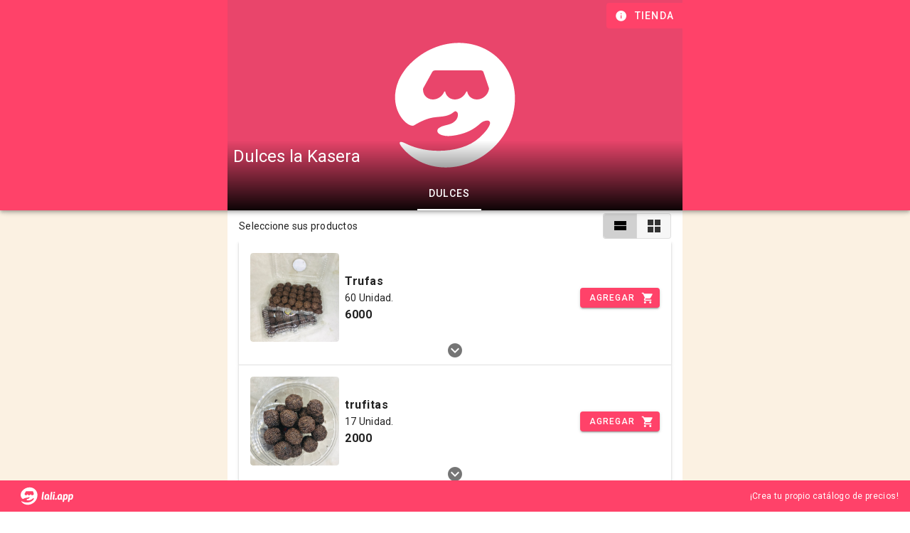

--- FILE ---
content_type: text/html; charset=utf-8
request_url: https://lalista.de/dulces_la_kasera
body_size: 8452
content:
<!doctype html>
<html data-n-head-ssr lang="es" data-n-head="%7B%22lang%22:%7B%22ssr%22:%22es%22%7D%7D">
  <head >
    <meta data-n-head="ssr" charset="utf-8"><meta data-n-head="ssr" name="viewport" content="width=device-width, initial-scale=1"><meta data-n-head="ssr" name="google" content="notranslate"><meta data-n-head="ssr" name="keywords" content="Lista de precios, lista de productos, pymes, gratis, emprendimiento, tienda, ecommerce, WhatsApp"><meta data-n-head="ssr" property="og:type" content="website"><meta data-n-head="ssr" property="og:locale" content="es_CL"><meta data-n-head="ssr" property="fb:app_id" content="576087729758049"><meta data-n-head="ssr" property="twitter:card" content="summary_large_image"><meta data-n-head="ssr" name="facebook-domain-verification" content="3zort5206e0vmr70gsx5o8gf4rc2p1"><meta data-n-head="ssr" name="title" content="La Lista de Dulces la Kasera"><meta data-n-head="ssr" property="og:title" content="La Lista de Dulces la Kasera"><meta data-n-head="ssr" property="twitter:title" content="La Lista de Dulces la Kasera"><meta data-n-head="ssr" property="og:url" content="https://lalista.de/dulces_la_kasera"><meta data-n-head="ssr" property="twitter:url" content="https://lalista.de/dulces_la_kasera"><meta data-n-head="ssr" property="og:image" content="https://lalista.de/metaimg.png"><meta data-n-head="ssr" property="twitter:image" content="https://lalista.de/metaimg.png"><meta data-n-head="ssr" property="og:description" content="Revisa La Lista de productos disponibles y realiza tu pedido por WhatsApp."><meta data-n-head="ssr" property="twitter:description" content="Revisa La Lista de productos disponibles y realiza tu pedido por WhatsApp."><meta data-n-head="ssr" name="description" content="Revisa La Lista de productos disponibles y realiza tu pedido por WhatsApp."><title>La Lista de Dulces la Kasera</title><link data-n-head="ssr" rel="icon" type="image/x-icon" href="/isotipo.svg"><link data-n-head="ssr" rel="preconnect" href="https://storage.googleapis.com"><link data-n-head="ssr" rel="preconnect" href="https://firebase.googleapis.com"><link data-n-head="ssr" rel="preconnect" href="https://www.googletagmanager.com"><link data-n-head="ssr" rel="stylesheet" href="https://cdnjs.cloudflare.com/ajax/libs/animate.css/4.1.1/animate.min.css"><link data-n-head="ssr" rel="stylesheet" type="text/css" href="https://fonts.googleapis.com/css?family=Roboto:100,300,400,500,700,900&amp;display=swap"><link data-n-head="ssr" rel="stylesheet" type="text/css" href="https://cdn.jsdelivr.net/npm/@mdi/font@latest/css/materialdesignicons.min.css"><link data-n-head="ssr" rel="preload" as="script" href="https://www.googletagmanager.com/gtag/js?id=G-X5FHCBSMJE"><link data-n-head="ssr" rel="preconnect" href="https://www.google-analytics.com/"><style data-n-head="vuetify" type="text/css" id="vuetify-theme-stylesheet" nonce="undefined">.v-application a { color: #ff4269; }
.v-application .primary {
  background-color: #ff4269 !important;
  border-color: #ff4269 !important;
}
.v-application .primary--text {
  color: #ff4269 !important;
  caret-color: #ff4269 !important;
}
.v-application .primary.lighten-5 {
  background-color: #ffd9ee !important;
  border-color: #ffd9ee !important;
}
.v-application .primary--text.text--lighten-5 {
  color: #ffd9ee !important;
  caret-color: #ffd9ee !important;
}
.v-application .primary.lighten-4 {
  background-color: #ffbbd2 !important;
  border-color: #ffbbd2 !important;
}
.v-application .primary--text.text--lighten-4 {
  color: #ffbbd2 !important;
  caret-color: #ffbbd2 !important;
}
.v-application .primary.lighten-3 {
  background-color: #ff9db7 !important;
  border-color: #ff9db7 !important;
}
.v-application .primary--text.text--lighten-3 {
  color: #ff9db7 !important;
  caret-color: #ff9db7 !important;
}
.v-application .primary.lighten-2 {
  background-color: #ff809c !important;
  border-color: #ff809c !important;
}
.v-application .primary--text.text--lighten-2 {
  color: #ff809c !important;
  caret-color: #ff809c !important;
}
.v-application .primary.lighten-1 {
  background-color: #ff6282 !important;
  border-color: #ff6282 !important;
}
.v-application .primary--text.text--lighten-1 {
  color: #ff6282 !important;
  caret-color: #ff6282 !important;
}
.v-application .primary.darken-1 {
  background-color: #df1951 !important;
  border-color: #df1951 !important;
}
.v-application .primary--text.text--darken-1 {
  color: #df1951 !important;
  caret-color: #df1951 !important;
}
.v-application .primary.darken-2 {
  background-color: #bf003a !important;
  border-color: #bf003a !important;
}
.v-application .primary--text.text--darken-2 {
  color: #bf003a !important;
  caret-color: #bf003a !important;
}
.v-application .primary.darken-3 {
  background-color: #a00025 !important;
  border-color: #a00025 !important;
}
.v-application .primary--text.text--darken-3 {
  color: #a00025 !important;
  caret-color: #a00025 !important;
}
.v-application .primary.darken-4 {
  background-color: #810012 !important;
  border-color: #810012 !important;
}
.v-application .primary--text.text--darken-4 {
  color: #810012 !important;
  caret-color: #810012 !important;
}
.v-application .secondary {
  background-color: #3da4ab !important;
  border-color: #3da4ab !important;
}
.v-application .secondary--text {
  color: #3da4ab !important;
  caret-color: #3da4ab !important;
}
.v-application .secondary.lighten-5 {
  background-color: #d1ffff !important;
  border-color: #d1ffff !important;
}
.v-application .secondary--text.text--lighten-5 {
  color: #d1ffff !important;
  caret-color: #d1ffff !important;
}
.v-application .secondary.lighten-4 {
  background-color: #b4ffff !important;
  border-color: #b4ffff !important;
}
.v-application .secondary--text.text--lighten-4 {
  color: #b4ffff !important;
  caret-color: #b4ffff !important;
}
.v-application .secondary.lighten-3 {
  background-color: #96f8ff !important;
  border-color: #96f8ff !important;
}
.v-application .secondary--text.text--lighten-3 {
  color: #96f8ff !important;
  caret-color: #96f8ff !important;
}
.v-application .secondary.lighten-2 {
  background-color: #79dbe2 !important;
  border-color: #79dbe2 !important;
}
.v-application .secondary--text.text--lighten-2 {
  color: #79dbe2 !important;
  caret-color: #79dbe2 !important;
}
.v-application .secondary.lighten-1 {
  background-color: #5cbfc6 !important;
  border-color: #5cbfc6 !important;
}
.v-application .secondary--text.text--lighten-1 {
  color: #5cbfc6 !important;
  caret-color: #5cbfc6 !important;
}
.v-application .secondary.darken-1 {
  background-color: #148990 !important;
  border-color: #148990 !important;
}
.v-application .secondary--text.text--darken-1 {
  color: #148990 !important;
  caret-color: #148990 !important;
}
.v-application .secondary.darken-2 {
  background-color: #007077 !important;
  border-color: #007077 !important;
}
.v-application .secondary--text.text--darken-2 {
  color: #007077 !important;
  caret-color: #007077 !important;
}
.v-application .secondary.darken-3 {
  background-color: #00575e !important;
  border-color: #00575e !important;
}
.v-application .secondary--text.text--darken-3 {
  color: #00575e !important;
  caret-color: #00575e !important;
}
.v-application .secondary.darken-4 {
  background-color: #003f47 !important;
  border-color: #003f47 !important;
}
.v-application .secondary--text.text--darken-4 {
  color: #003f47 !important;
  caret-color: #003f47 !important;
}
.v-application .accent {
  background-color: #6b2346 !important;
  border-color: #6b2346 !important;
}
.v-application .accent--text {
  color: #6b2346 !important;
  caret-color: #6b2346 !important;
}
.v-application .accent.lighten-5 {
  background-color: #f7a3c6 !important;
  border-color: #f7a3c6 !important;
}
.v-application .accent--text.text--lighten-5 {
  color: #f7a3c6 !important;
  caret-color: #f7a3c6 !important;
}
.v-application .accent.lighten-4 {
  background-color: #da88aa !important;
  border-color: #da88aa !important;
}
.v-application .accent--text.text--lighten-4 {
  color: #da88aa !important;
  caret-color: #da88aa !important;
}
.v-application .accent.lighten-3 {
  background-color: #bd6e90 !important;
  border-color: #bd6e90 !important;
}
.v-application .accent--text.text--lighten-3 {
  color: #bd6e90 !important;
  caret-color: #bd6e90 !important;
}
.v-application .accent.lighten-2 {
  background-color: #a15576 !important;
  border-color: #a15576 !important;
}
.v-application .accent--text.text--lighten-2 {
  color: #a15576 !important;
  caret-color: #a15576 !important;
}
.v-application .accent.lighten-1 {
  background-color: #863c5e !important;
  border-color: #863c5e !important;
}
.v-application .accent--text.text--lighten-1 {
  color: #863c5e !important;
  caret-color: #863c5e !important;
}
.v-application .accent.darken-1 {
  background-color: #510730 !important;
  border-color: #510730 !important;
}
.v-application .accent--text.text--darken-1 {
  color: #510730 !important;
  caret-color: #510730 !important;
}
.v-application .accent.darken-2 {
  background-color: #38001b !important;
  border-color: #38001b !important;
}
.v-application .accent--text.text--darken-2 {
  color: #38001b !important;
  caret-color: #38001b !important;
}
.v-application .accent.darken-3 {
  background-color: #290000 !important;
  border-color: #290000 !important;
}
.v-application .accent--text.text--darken-3 {
  color: #290000 !important;
  caret-color: #290000 !important;
}
.v-application .accent.darken-4 {
  background-color: #1b0000 !important;
  border-color: #1b0000 !important;
}
.v-application .accent--text.text--darken-4 {
  color: #1b0000 !important;
  caret-color: #1b0000 !important;
}
.v-application .error {
  background-color: #ff5252 !important;
  border-color: #ff5252 !important;
}
.v-application .error--text {
  color: #ff5252 !important;
  caret-color: #ff5252 !important;
}
.v-application .error.lighten-5 {
  background-color: #ffe4d5 !important;
  border-color: #ffe4d5 !important;
}
.v-application .error--text.text--lighten-5 {
  color: #ffe4d5 !important;
  caret-color: #ffe4d5 !important;
}
.v-application .error.lighten-4 {
  background-color: #ffc6b9 !important;
  border-color: #ffc6b9 !important;
}
.v-application .error--text.text--lighten-4 {
  color: #ffc6b9 !important;
  caret-color: #ffc6b9 !important;
}
.v-application .error.lighten-3 {
  background-color: #ffa99e !important;
  border-color: #ffa99e !important;
}
.v-application .error--text.text--lighten-3 {
  color: #ffa99e !important;
  caret-color: #ffa99e !important;
}
.v-application .error.lighten-2 {
  background-color: #ff8c84 !important;
  border-color: #ff8c84 !important;
}
.v-application .error--text.text--lighten-2 {
  color: #ff8c84 !important;
  caret-color: #ff8c84 !important;
}
.v-application .error.lighten-1 {
  background-color: #ff6f6a !important;
  border-color: #ff6f6a !important;
}
.v-application .error--text.text--lighten-1 {
  color: #ff6f6a !important;
  caret-color: #ff6f6a !important;
}
.v-application .error.darken-1 {
  background-color: #df323b !important;
  border-color: #df323b !important;
}
.v-application .error--text.text--darken-1 {
  color: #df323b !important;
  caret-color: #df323b !important;
}
.v-application .error.darken-2 {
  background-color: #bf0025 !important;
  border-color: #bf0025 !important;
}
.v-application .error--text.text--darken-2 {
  color: #bf0025 !important;
  caret-color: #bf0025 !important;
}
.v-application .error.darken-3 {
  background-color: #9f0010 !important;
  border-color: #9f0010 !important;
}
.v-application .error--text.text--darken-3 {
  color: #9f0010 !important;
  caret-color: #9f0010 !important;
}
.v-application .error.darken-4 {
  background-color: #800000 !important;
  border-color: #800000 !important;
}
.v-application .error--text.text--darken-4 {
  color: #800000 !important;
  caret-color: #800000 !important;
}
.v-application .info {
  background-color: #2196f3 !important;
  border-color: #2196f3 !important;
}
.v-application .info--text {
  color: #2196f3 !important;
  caret-color: #2196f3 !important;
}
.v-application .info.lighten-5 {
  background-color: #d4ffff !important;
  border-color: #d4ffff !important;
}
.v-application .info--text.text--lighten-5 {
  color: #d4ffff !important;
  caret-color: #d4ffff !important;
}
.v-application .info.lighten-4 {
  background-color: #b5ffff !important;
  border-color: #b5ffff !important;
}
.v-application .info--text.text--lighten-4 {
  color: #b5ffff !important;
  caret-color: #b5ffff !important;
}
.v-application .info.lighten-3 {
  background-color: #95e8ff !important;
  border-color: #95e8ff !important;
}
.v-application .info--text.text--lighten-3 {
  color: #95e8ff !important;
  caret-color: #95e8ff !important;
}
.v-application .info.lighten-2 {
  background-color: #75ccff !important;
  border-color: #75ccff !important;
}
.v-application .info--text.text--lighten-2 {
  color: #75ccff !important;
  caret-color: #75ccff !important;
}
.v-application .info.lighten-1 {
  background-color: #51b0ff !important;
  border-color: #51b0ff !important;
}
.v-application .info--text.text--lighten-1 {
  color: #51b0ff !important;
  caret-color: #51b0ff !important;
}
.v-application .info.darken-1 {
  background-color: #007cd6 !important;
  border-color: #007cd6 !important;
}
.v-application .info--text.text--darken-1 {
  color: #007cd6 !important;
  caret-color: #007cd6 !important;
}
.v-application .info.darken-2 {
  background-color: #0064ba !important;
  border-color: #0064ba !important;
}
.v-application .info--text.text--darken-2 {
  color: #0064ba !important;
  caret-color: #0064ba !important;
}
.v-application .info.darken-3 {
  background-color: #004d9f !important;
  border-color: #004d9f !important;
}
.v-application .info--text.text--darken-3 {
  color: #004d9f !important;
  caret-color: #004d9f !important;
}
.v-application .info.darken-4 {
  background-color: #003784 !important;
  border-color: #003784 !important;
}
.v-application .info--text.text--darken-4 {
  color: #003784 !important;
  caret-color: #003784 !important;
}
.v-application .success {
  background-color: #4caf50 !important;
  border-color: #4caf50 !important;
}
.v-application .success--text {
  color: #4caf50 !important;
  caret-color: #4caf50 !important;
}
.v-application .success.lighten-5 {
  background-color: #dcffd6 !important;
  border-color: #dcffd6 !important;
}
.v-application .success--text.text--lighten-5 {
  color: #dcffd6 !important;
  caret-color: #dcffd6 !important;
}
.v-application .success.lighten-4 {
  background-color: #beffba !important;
  border-color: #beffba !important;
}
.v-application .success--text.text--lighten-4 {
  color: #beffba !important;
  caret-color: #beffba !important;
}
.v-application .success.lighten-3 {
  background-color: #a2ff9e !important;
  border-color: #a2ff9e !important;
}
.v-application .success--text.text--lighten-3 {
  color: #a2ff9e !important;
  caret-color: #a2ff9e !important;
}
.v-application .success.lighten-2 {
  background-color: #85e783 !important;
  border-color: #85e783 !important;
}
.v-application .success--text.text--lighten-2 {
  color: #85e783 !important;
  caret-color: #85e783 !important;
}
.v-application .success.lighten-1 {
  background-color: #69cb69 !important;
  border-color: #69cb69 !important;
}
.v-application .success--text.text--lighten-1 {
  color: #69cb69 !important;
  caret-color: #69cb69 !important;
}
.v-application .success.darken-1 {
  background-color: #2d9437 !important;
  border-color: #2d9437 !important;
}
.v-application .success--text.text--darken-1 {
  color: #2d9437 !important;
  caret-color: #2d9437 !important;
}
.v-application .success.darken-2 {
  background-color: #00791e !important;
  border-color: #00791e !important;
}
.v-application .success--text.text--darken-2 {
  color: #00791e !important;
  caret-color: #00791e !important;
}
.v-application .success.darken-3 {
  background-color: #006000 !important;
  border-color: #006000 !important;
}
.v-application .success--text.text--darken-3 {
  color: #006000 !important;
  caret-color: #006000 !important;
}
.v-application .success.darken-4 {
  background-color: #004700 !important;
  border-color: #004700 !important;
}
.v-application .success--text.text--darken-4 {
  color: #004700 !important;
  caret-color: #004700 !important;
}
.v-application .warning {
  background-color: #fb8c00 !important;
  border-color: #fb8c00 !important;
}
.v-application .warning--text {
  color: #fb8c00 !important;
  caret-color: #fb8c00 !important;
}
.v-application .warning.lighten-5 {
  background-color: #ffff9e !important;
  border-color: #ffff9e !important;
}
.v-application .warning--text.text--lighten-5 {
  color: #ffff9e !important;
  caret-color: #ffff9e !important;
}
.v-application .warning.lighten-4 {
  background-color: #fffb82 !important;
  border-color: #fffb82 !important;
}
.v-application .warning--text.text--lighten-4 {
  color: #fffb82 !important;
  caret-color: #fffb82 !important;
}
.v-application .warning.lighten-3 {
  background-color: #ffdf67 !important;
  border-color: #ffdf67 !important;
}
.v-application .warning--text.text--lighten-3 {
  color: #ffdf67 !important;
  caret-color: #ffdf67 !important;
}
.v-application .warning.lighten-2 {
  background-color: #ffc24b !important;
  border-color: #ffc24b !important;
}
.v-application .warning--text.text--lighten-2 {
  color: #ffc24b !important;
  caret-color: #ffc24b !important;
}
.v-application .warning.lighten-1 {
  background-color: #ffa72d !important;
  border-color: #ffa72d !important;
}
.v-application .warning--text.text--lighten-1 {
  color: #ffa72d !important;
  caret-color: #ffa72d !important;
}
.v-application .warning.darken-1 {
  background-color: #db7200 !important;
  border-color: #db7200 !important;
}
.v-application .warning--text.text--darken-1 {
  color: #db7200 !important;
  caret-color: #db7200 !important;
}
.v-application .warning.darken-2 {
  background-color: #bb5900 !important;
  border-color: #bb5900 !important;
}
.v-application .warning--text.text--darken-2 {
  color: #bb5900 !important;
  caret-color: #bb5900 !important;
}
.v-application .warning.darken-3 {
  background-color: #9d4000 !important;
  border-color: #9d4000 !important;
}
.v-application .warning--text.text--darken-3 {
  color: #9d4000 !important;
  caret-color: #9d4000 !important;
}
.v-application .warning.darken-4 {
  background-color: #802700 !important;
  border-color: #802700 !important;
}
.v-application .warning--text.text--darken-4 {
  color: #802700 !important;
  caret-color: #802700 !important;
}
.v-application .rojo {
  background-color: #fe8a71 !important;
  border-color: #fe8a71 !important;
}
.v-application .rojo--text {
  color: #fe8a71 !important;
  caret-color: #fe8a71 !important;
}
.v-application .rojo.lighten-5 {
  background-color: #fffff9 !important;
  border-color: #fffff9 !important;
}
.v-application .rojo--text.text--lighten-5 {
  color: #fffff9 !important;
  caret-color: #fffff9 !important;
}
.v-application .rojo.lighten-4 {
  background-color: #fffbdc !important;
  border-color: #fffbdc !important;
}
.v-application .rojo--text.text--lighten-4 {
  color: #fffbdc !important;
  caret-color: #fffbdc !important;
}
.v-application .rojo.lighten-3 {
  background-color: #ffddc0 !important;
  border-color: #ffddc0 !important;
}
.v-application .rojo--text.text--lighten-3 {
  color: #ffddc0 !important;
  caret-color: #ffddc0 !important;
}
.v-application .rojo.lighten-2 {
  background-color: #ffc1a5 !important;
  border-color: #ffc1a5 !important;
}
.v-application .rojo--text.text--lighten-2 {
  color: #ffc1a5 !important;
  caret-color: #ffc1a5 !important;
}
.v-application .rojo.lighten-1 {
  background-color: #ffa58b !important;
  border-color: #ffa58b !important;
}
.v-application .rojo--text.text--lighten-1 {
  color: #ffa58b !important;
  caret-color: #ffa58b !important;
}
.v-application .rojo.darken-1 {
  background-color: #df6f58 !important;
  border-color: #df6f58 !important;
}
.v-application .rojo--text.text--darken-1 {
  color: #df6f58 !important;
  caret-color: #df6f58 !important;
}
.v-application .rojo.darken-2 {
  background-color: #c15541 !important;
  border-color: #c15541 !important;
}
.v-application .rojo--text.text--darken-2 {
  color: #c15541 !important;
  caret-color: #c15541 !important;
}
.v-application .rojo.darken-3 {
  background-color: #a33c2a !important;
  border-color: #a33c2a !important;
}
.v-application .rojo--text.text--darken-3 {
  color: #a33c2a !important;
  caret-color: #a33c2a !important;
}
.v-application .rojo.darken-4 {
  background-color: #852114 !important;
  border-color: #852114 !important;
}
.v-application .rojo--text.text--darken-4 {
  color: #852114 !important;
  caret-color: #852114 !important;
}
.v-application .cremino {
  background-color: #fbf1e2 !important;
  border-color: #fbf1e2 !important;
}
.v-application .cremino--text {
  color: #fbf1e2 !important;
  caret-color: #fbf1e2 !important;
}
.v-application .cremino.lighten-5 {
  background-color: #ffffff !important;
  border-color: #ffffff !important;
}
.v-application .cremino--text.text--lighten-5 {
  color: #ffffff !important;
  caret-color: #ffffff !important;
}
.v-application .cremino.lighten-4 {
  background-color: #ffffff !important;
  border-color: #ffffff !important;
}
.v-application .cremino--text.text--lighten-4 {
  color: #ffffff !important;
  caret-color: #ffffff !important;
}
.v-application .cremino.lighten-3 {
  background-color: #ffffff !important;
  border-color: #ffffff !important;
}
.v-application .cremino--text.text--lighten-3 {
  color: #ffffff !important;
  caret-color: #ffffff !important;
}
.v-application .cremino.lighten-2 {
  background-color: #ffffff !important;
  border-color: #ffffff !important;
}
.v-application .cremino--text.text--lighten-2 {
  color: #ffffff !important;
  caret-color: #ffffff !important;
}
.v-application .cremino.lighten-1 {
  background-color: #ffffff !important;
  border-color: #ffffff !important;
}
.v-application .cremino--text.text--lighten-1 {
  color: #ffffff !important;
  caret-color: #ffffff !important;
}
.v-application .cremino.darken-1 {
  background-color: #ded5c6 !important;
  border-color: #ded5c6 !important;
}
.v-application .cremino--text.text--darken-1 {
  color: #ded5c6 !important;
  caret-color: #ded5c6 !important;
}
.v-application .cremino.darken-2 {
  background-color: #c2b9ab !important;
  border-color: #c2b9ab !important;
}
.v-application .cremino--text.text--darken-2 {
  color: #c2b9ab !important;
  caret-color: #c2b9ab !important;
}
.v-application .cremino.darken-3 {
  background-color: #a79e90 !important;
  border-color: #a79e90 !important;
}
.v-application .cremino--text.text--darken-3 {
  color: #a79e90 !important;
  caret-color: #a79e90 !important;
}
.v-application .cremino.darken-4 {
  background-color: #8d8477 !important;
  border-color: #8d8477 !important;
}
.v-application .cremino--text.text--darken-4 {
  color: #8d8477 !important;
  caret-color: #8d8477 !important;
}
.v-application .brillantina {
  background-color: #a7a7a7 !important;
  border-color: #a7a7a7 !important;
}
.v-application .brillantina--text {
  color: #a7a7a7 !important;
  caret-color: #a7a7a7 !important;
}
.v-application .brillantina.lighten-5 {
  background-color: #ffffff !important;
  border-color: #ffffff !important;
}
.v-application .brillantina--text.text--lighten-5 {
  color: #ffffff !important;
  caret-color: #ffffff !important;
}
.v-application .brillantina.lighten-4 {
  background-color: #ffffff !important;
  border-color: #ffffff !important;
}
.v-application .brillantina--text.text--lighten-4 {
  color: #ffffff !important;
  caret-color: #ffffff !important;
}
.v-application .brillantina.lighten-3 {
  background-color: #fbfbfb !important;
  border-color: #fbfbfb !important;
}
.v-application .brillantina--text.text--lighten-3 {
  color: #fbfbfb !important;
  caret-color: #fbfbfb !important;
}
.v-application .brillantina.lighten-2 {
  background-color: #dedede !important;
  border-color: #dedede !important;
}
.v-application .brillantina--text.text--lighten-2 {
  color: #dedede !important;
  caret-color: #dedede !important;
}
.v-application .brillantina.lighten-1 {
  background-color: #c2c2c2 !important;
  border-color: #c2c2c2 !important;
}
.v-application .brillantina--text.text--lighten-1 {
  color: #c2c2c2 !important;
  caret-color: #c2c2c2 !important;
}
.v-application .brillantina.darken-1 {
  background-color: #8d8d8d !important;
  border-color: #8d8d8d !important;
}
.v-application .brillantina--text.text--darken-1 {
  color: #8d8d8d !important;
  caret-color: #8d8d8d !important;
}
.v-application .brillantina.darken-2 {
  background-color: #737373 !important;
  border-color: #737373 !important;
}
.v-application .brillantina--text.text--darken-2 {
  color: #737373 !important;
  caret-color: #737373 !important;
}
.v-application .brillantina.darken-3 {
  background-color: #5b5b5b !important;
  border-color: #5b5b5b !important;
}
.v-application .brillantina--text.text--darken-3 {
  color: #5b5b5b !important;
  caret-color: #5b5b5b !important;
}
.v-application .brillantina.darken-4 {
  background-color: #434343 !important;
  border-color: #434343 !important;
}
.v-application .brillantina--text.text--darken-4 {
  color: #434343 !important;
  caret-color: #434343 !important;
}</style><script data-n-head="ssr" data-hid="gtm-script">if(!window._gtm_init){window._gtm_init=1;(function(w,n,d,m,e,p){w[d]=(w[d]==1||n[d]=='yes'||n[d]==1||n[m]==1||(w[e]&&w[e][p]&&w[e][p]()))?1:0})(window,navigator,'doNotTrack','msDoNotTrack','external','msTrackingProtectionEnabled');(function(w,d,s,l,x,y){w[x]={};w._gtm_inject=function(i){if(w.doNotTrack||w[x][i])return;w[x][i]=1;w[l]=w[l]||[];w[l].push({'gtm.start':new Date().getTime(),event:'gtm.js'});var f=d.getElementsByTagName(s)[0],j=d.createElement(s);j.async=true;j.src='https://www.googletagmanager.com/gtm.js?id='+i;f.parentNode.insertBefore(j,f);};w[y]('GTM-KQRK3SM')})(window,document,'script','dataLayer','_gtm_ids','_gtm_inject')}</script><link rel="preload" href="/_nuxt/69bb7ae.js" as="script"><link rel="preload" href="/_nuxt/6d38e8c.js" as="script"><link rel="preload" href="/_nuxt/css/08159eb.css" as="style"><link rel="preload" href="/_nuxt/9a02885.js" as="script"><link rel="preload" href="/_nuxt/css/1d29b7f.css" as="style"><link rel="preload" href="/_nuxt/c9ad44a.js" as="script"><link rel="preload" href="/_nuxt/css/267e13a.css" as="style"><link rel="preload" href="/_nuxt/2b823c7.js" as="script"><link rel="preload" href="/_nuxt/css/39a1812.css" as="style"><link rel="preload" href="/_nuxt/2f6fa14.js" as="script"><link rel="preload" href="/_nuxt/css/d490846.css" as="style"><link rel="preload" href="/_nuxt/660c309.js" as="script"><link rel="preload" href="/_nuxt/e92de2f.js" as="script"><link rel="preload" href="/_nuxt/css/1d5e1e8.css" as="style"><link rel="preload" href="/_nuxt/c4d99fd.js" as="script"><link rel="stylesheet" href="/_nuxt/css/08159eb.css"><link rel="stylesheet" href="/_nuxt/css/1d29b7f.css"><link rel="stylesheet" href="/_nuxt/css/267e13a.css"><link rel="stylesheet" href="/_nuxt/css/39a1812.css"><link rel="stylesheet" href="/_nuxt/css/d490846.css"><link rel="stylesheet" href="/_nuxt/css/1d5e1e8.css">
  </head>
  <body >
    <noscript data-n-head="ssr" data-hid="gtm-noscript" data-pbody="true"><iframe src="https://www.googletagmanager.com/ns.html?id=GTM-KQRK3SM&" height="0" width="0" style="display:none;visibility:hidden" title="gtm"></iframe></noscript><div data-server-rendered="true" id="__nuxt"><!----><div id="__layout"><div data-app="true" id="app" class="v-application v-application--is-ltr theme--light" data-v-5bb8506a><div class="v-application--wrap"><div class="v-snack v-snack--bottom v-snack--has-background" style="padding-bottom:0px;padding-left:0px;padding-right:0px;padding-top:0px;" data-v-5bb8506a><div class="v-snack__wrapper v-sheet theme--dark" style="display:none;"><div role="status" aria-live="polite" class="v-snack__content"><div class="row no-gutters align-center"><div class="col col-auto"><i aria-hidden="true" class="v-icon notranslate material-icons theme--dark"></i></div><div class="ml-2 col"><div></div></div></div><div class="row no-gutters"><div class="spacer"></div><div class="col col-auto"><button type="button" class="v-btn v-btn--text theme--dark v-size--default"><span class="v-btn__content">OK</span></button></div></div></div><div class="v-snack__action "></div></div></div><div data-v-5bb8506a><header class="v-sheet theme--dark v-toolbar v-toolbar--extended v-toolbar--prominent v-app-bar v-app-bar--fade-img-on-scroll v-app-bar--fixed v-app-bar--shrink-on-scroll primary" style="height:296px;font-size:1.5rem;margin-top:0px;transform:translateY(0px);left:0px;right:0px;z-index:2;"><div class="v-toolbar__image" style="opacity:1;"><div class="row justify-center no-gutters row--dense"><div class="col-md-10 col-lg-6 col-12"><div class="v-image v-responsive theme--dark" style="height:296px;"><div class="v-image__image v-image__image--preload v-image__image--cover" style="background-image:linear-gradient(rgba(0,0,0,0), rgba(0,0,0,0), rgba(0,0,0,0), rgba(0,0,0,0.95));background-position:center center;"></div><div class="v-responsive__content"></div></div></div></div></div><div class="v-toolbar__content" style="height:248px;"><div id="titulo" class="v-toolbar__title opacity0" style="max-width:;margin-left:;">Dulces la Kasera</div><div class="spacer"></div><!----><button type="button" aria-label="Información de tienda" class="mr-n3 primary v-btn v-btn--icon v-btn--round theme--dark v-size--default"><span class="v-btn__content"><i aria-hidden="true" class="v-icon notranslate mdi mdi-information theme--dark"></i><div style="display:none;">Tienda</div></span></button><div style="width:;"></div></div><div class="v-toolbar__extension" style="height:48px;"><div class="v-tabs v-tabs--centered theme--dark" style="max-width:;margin-left:;"><div role="tablist" class="v-item-group theme--dark v-slide-group v-tabs-bar v-tabs-bar--is-mobile v-tabs-bar--show-arrows white--text" style="background-color:#00000000;border-color:#00000000;"><div class="v-slide-group__prev v-slide-group__prev--disabled"><i aria-hidden="true" class="v-icon notranslate v-icon--disabled mdi mdi-chevron-left theme--dark"></i></div><div class="v-slide-group__wrapper"><div class="v-slide-group__content v-tabs-bar__content"><div class="v-tabs-slider-wrapper" style="transition:none;"><div class="v-tabs-slider"></div></div><div tabindex="0" aria-selected="true" role="tab" class="v-tab v-tab--active">Dulces</div></div></div><div class="v-slide-group__next v-slide-group__next--disabled"><i aria-hidden="true" class="v-icon notranslate v-icon--disabled mdi mdi-chevron-right theme--dark"></i></div></div></div></div></header><main class="v-main" style="padding-top:200px;padding-right:0px;padding-bottom:0px;padding-left:0px;background-color:#FBF1E2;"><div class="v-main__wrap"><div class="container pa-0 pb-5 container--fluid"><div class="row justify-center no-gutters row--dense align-center"><div id="columna" class="px-4 py-1 white col-md-10 col-lg-6 col-12"><div class="row no-gutters row--dense align-center"><div class="col col-auto"><div class="text-body-2">Seleccione sus productos</div></div><div class="spacer"></div><div class="col col-auto"><div class="d-inline v-item-group theme--light v-btn-toggle v-btn-toggle--dense"><button type="button" class="v-btn v-item--active v-btn--active v-btn--is-elevated v-btn--has-bg theme--light v-size--default"><span class="v-btn__content"><i aria-hidden="true" class="v-icon notranslate mdi mdi-view-stream theme--light"></i></span></button><button type="button" class="v-btn v-btn--is-elevated v-btn--has-bg theme--light v-size--default"><span class="v-btn__content"><i aria-hidden="true" class="v-icon notranslate mdi mdi-view-grid theme--light"></i></span></button></div></div></div></div></div><div class="row justify-center no-gutters row--dense"><div id="columna" class="white col-md-10 col-lg-6 col-12"><div class="v-window v-item-group theme--light v-tabs-items"><div class="v-window__container"><div class="v-window-item v-window-item--active"><div><div class="mb-10 v-card v-card--flat v-sheet theme--light"><div class="v-card__text pt-0 pb-0 align-center"><div class="container px-0 pt-0"><div class="row mt-0 no-gutters"><div class="col"><div class="v-item-group theme--light v-expansion-panels v-expansion-panels--accordion"><div class="pa-0 col col-12"><div><div aria-expanded="false" class="v-expansion-panel"><button type="button" class="v-expansion-panel-header pt-4 px-md-4 pb-0 undefined px-2"><div class="container px-0 pt-0 pb-2"><!----><div class="row align-center no-gutters row--dense"><!----><div class="mr-2 col col-auto"><div id="avatar" class="v-avatar rounded" style="height:48px;min-width:48px;width:48px;"><div class="v-image v-responsive align-end theme--light" style="width:60px;"><div class="v-responsive__sizer" style="padding-bottom:100%;"></div><div class="v-image__image v-image__image--preload v-image__image--cover" style="background-image:;background-position:center center;"></div><div class="v-responsive__content"></div></div></div></div><div class="col"><div class="text-body-1 mb-1"><div class="d-inline font-weight-bold">Trufas</div></div><div class="text-body-2 mb-1"><div class="d-inline">60 Unidad.</div></div><div class="align-center"><div><div class="d-inline text-body-1 font-weight-bold">6000</div></div></div><!----></div><!----></div><div class="row align-center no-gutters row--dense"><div class="text-center pa-0 col"><i aria-hidden="true" class="v-icon notranslate chevron mdi mdi-chevron-down-circle theme--light"></i></div></div></div></button><!----><hr role="separator" aria-orientation="horizontal" class="v-divider theme--light"></div></div><div><div aria-expanded="false" class="v-expansion-panel"><button type="button" class="v-expansion-panel-header pt-4 px-md-4 pb-0 undefined px-2"><div class="container px-0 pt-0 pb-2"><!----><div class="row align-center no-gutters row--dense"><!----><div class="mr-2 col col-auto"><div id="avatar" class="v-avatar rounded" style="height:48px;min-width:48px;width:48px;"><div class="v-image v-responsive align-end theme--light" style="width:60px;"><div class="v-responsive__sizer" style="padding-bottom:100%;"></div><div class="v-image__image v-image__image--preload v-image__image--cover" style="background-image:;background-position:center center;"></div><div class="v-responsive__content"></div></div></div></div><div class="col"><div class="text-body-1 mb-1"><div class="d-inline font-weight-bold">trufitas</div></div><div class="text-body-2 mb-1"><div class="d-inline">17 Unidad.</div></div><div class="align-center"><div><div class="d-inline text-body-1 font-weight-bold">2000</div></div></div><!----></div><!----></div><div class="row align-center no-gutters row--dense"><div class="text-center pa-0 col"><i aria-hidden="true" class="v-icon notranslate chevron mdi mdi-chevron-down-circle theme--light"></i></div></div></div></button><!----><hr role="separator" aria-orientation="horizontal" class="v-divider theme--light"></div></div><div><div aria-expanded="false" class="v-expansion-panel"><button type="button" class="v-expansion-panel-header pt-4 px-md-4 pb-0 undefined px-2"><div class="container px-0 pt-0 pb-2"><!----><div class="row align-center no-gutters row--dense"><!----><div class="mr-2 col col-auto"><div id="avatar" class="v-avatar rounded" style="height:48px;min-width:48px;width:48px;"><div class="v-image v-responsive align-end theme--light" style="width:60px;"><div class="v-responsive__sizer" style="padding-bottom:100%;"></div><div class="v-image__image v-image__image--preload v-image__image--cover" style="background-image:;background-position:center center;"></div><div class="v-responsive__content"></div></div></div></div><div class="col"><div class="text-body-1 mb-1"><div class="d-inline font-weight-bold">Trufón mixto</div></div><div class="text-body-2 mb-1"><div class="d-inline">40 Unidad.</div></div><div class="align-center"><div><div class="d-inline text-body-1 font-weight-bold">4000</div></div></div><!----></div><!----></div><div class="row align-center no-gutters row--dense"><div class="text-center pa-0 col"><i aria-hidden="true" class="v-icon notranslate chevron mdi mdi-chevron-down-circle theme--light"></i></div></div></div></button><!----><hr role="separator" aria-orientation="horizontal" class="v-divider theme--light"></div></div><div><div aria-expanded="false" class="v-expansion-panel"><button type="button" class="v-expansion-panel-header pt-4 px-md-4 pb-0 undefined px-2"><div class="container px-0 pt-0"><!----><div class="row align-center no-gutters row--dense"><!----><div class="mr-2 col col-auto"><div id="avatar" class="v-avatar rounded" style="height:48px;min-width:48px;width:48px;"><div class="v-image v-responsive align-end theme--light" style="width:60px;"><div class="v-responsive__sizer" style="padding-bottom:100%;"></div><div class="v-image__image v-image__image--preload v-image__image--cover" style="background-image:;background-position:center center;"></div><div class="v-responsive__content"></div></div></div></div><div class="col"><div class="text-body-1 mb-1"><div class="d-inline font-weight-bold">Trufón mental</div></div><div class="text-body-2 mb-1"><div class="d-inline">30 Unidad.</div></div><div class="align-center"><div><div class="d-inline text-body-1 font-weight-bold">4000</div></div></div><!----></div><!----></div><!----></div></button><!----><hr role="separator" aria-orientation="horizontal" class="v-divider theme--light"></div></div><div><div aria-expanded="false" class="v-expansion-panel"><button type="button" class="v-expansion-panel-header pt-4 px-md-4 pb-0 undefined px-2"><div class="container px-0 pt-0"><!----><div class="row align-center no-gutters row--dense"><!----><div class="mr-2 col col-auto"><div id="avatar" class="v-avatar rounded" style="height:48px;min-width:48px;width:48px;"><div class="v-image v-responsive align-end theme--light" style="width:60px;"><div class="v-responsive__sizer" style="padding-bottom:100%;"></div><div class="v-image__image v-image__image--preload v-image__image--cover" style="background-image:;background-position:center center;"></div><div class="v-responsive__content"></div></div></div></div><div class="col"><div class="text-body-1 mb-1"><div class="d-inline font-weight-bold">Cuchuflí</div></div><div class="text-body-2 mb-1"><div class="d-inline">60 Unidad.</div></div><div class="align-center"><div><div class="d-inline text-body-1 font-weight-bold">3500</div></div></div><!----></div><!----></div><!----></div></button><!----><hr role="separator" aria-orientation="horizontal" class="v-divider theme--light"></div></div><div><div aria-expanded="false" class="v-expansion-panel"><button type="button" class="v-expansion-panel-header pt-4 px-md-4 pb-0 undefined px-2"><div class="container px-0 pt-0"><!----><div class="row align-center no-gutters row--dense"><!----><div class="mr-2 col col-auto"><div id="avatar" class="v-avatar rounded" style="height:48px;min-width:48px;width:48px;"><div class="v-image v-responsive align-end theme--light" style="width:60px;"><div class="v-responsive__sizer" style="padding-bottom:100%;"></div><div class="v-image__image v-image__image--preload v-image__image--cover" style="background-image:;background-position:center center;"></div><div class="v-responsive__content"></div></div></div></div><div class="col"><div class="text-body-1 mb-1"><div class="d-inline font-weight-bold">Cuchuflí simple</div></div><div class="text-body-2 mb-1"><div class="d-inline">30 Unidad.</div></div><div class="align-center"><div><div class="d-inline text-body-1 font-weight-bold">2000</div></div></div><!----></div><!----></div><!----></div></button><!----><hr role="separator" aria-orientation="horizontal" class="v-divider theme--light"></div></div><div><div aria-expanded="false" class="v-expansion-panel"><button type="button" class="v-expansion-panel-header pt-4 px-md-4 pb-0 undefined px-2"><div class="container px-0 pt-0"><!----><div class="row align-center no-gutters row--dense"><!----><div class="mr-2 col col-auto"><div id="avatar" class="v-avatar rounded" style="height:48px;min-width:48px;width:48px;"><div class="v-image v-responsive align-end theme--light" style="width:60px;"><div class="v-responsive__sizer" style="padding-bottom:100%;"></div><div class="v-image__image v-image__image--preload v-image__image--cover" style="background-image:;background-position:center center;"></div><div class="v-responsive__content"></div></div></div></div><div class="col"><div class="text-body-1 mb-1"><div class="d-inline font-weight-bold">Cuchuflí chocolate </div></div><div class="text-body-2 mb-1"><div class="d-inline">50 Unidad.</div></div><div class="align-center"><div><div class="d-inline text-body-1 font-weight-bold">6000</div></div></div><!----></div><!----></div><!----></div></button><!----><hr role="separator" aria-orientation="horizontal" class="v-divider theme--light"></div></div><div><div aria-expanded="false" class="v-expansion-panel"><button type="button" class="v-expansion-panel-header pt-4 px-md-4 pb-0 undefined px-2"><div class="container px-0 pt-0"><!----><div class="row align-center no-gutters row--dense"><!----><div class="mr-2 col col-auto"><div id="avatar" class="v-avatar rounded" style="height:48px;min-width:48px;width:48px;"><div class="v-image v-responsive align-end theme--light" style="width:60px;"><div class="v-responsive__sizer" style="padding-bottom:100%;"></div><div class="v-image__image v-image__image--preload v-image__image--cover" style="background-image:;background-position:center center;"></div><div class="v-responsive__content"></div></div></div></div><div class="col"><div class="text-body-1 mb-1"><div class="d-inline font-weight-bold">Cuchuflí chocolate</div></div><div class="text-body-2 mb-1"><div class="d-inline">20 Unidad.</div></div><div class="align-center"><div><div class="d-inline text-body-1 font-weight-bold">2500</div></div></div><!----></div><!----></div><!----></div></button><!----><hr role="separator" aria-orientation="horizontal" class="v-divider theme--light"></div></div><div><div aria-expanded="false" class="v-expansion-panel"><button type="button" class="v-expansion-panel-header pt-4 px-md-4 pb-0 undefined px-2"><div class="container px-0 pt-0"><!----><div class="row align-center no-gutters row--dense"><!----><div class="mr-2 col col-auto"><div id="avatar" class="v-avatar rounded" style="height:48px;min-width:48px;width:48px;"><div class="v-image v-responsive align-end theme--light" style="width:60px;"><div class="v-responsive__sizer" style="padding-bottom:100%;"></div><div class="v-image__image v-image__image--preload v-image__image--cover" style="background-image:;background-position:center center;"></div><div class="v-responsive__content"></div></div></div></div><div class="col"><div class="text-body-1 mb-1"><div class="d-inline font-weight-bold">Guagualón</div></div><div class="text-body-2 mb-1"><div class="d-inline">40 Unidad.</div></div><div class="align-center"><div><div class="d-inline text-body-1 font-weight-bold">4800</div></div></div><!----></div><!----></div><!----></div></button><!----><hr role="separator" aria-orientation="horizontal" class="v-divider theme--light"></div></div><div><div aria-expanded="false" class="v-expansion-panel"><button type="button" class="v-expansion-panel-header pt-4 px-md-4 pb-0 undefined px-2"><div class="container px-0 pt-0"><!----><div class="row align-center no-gutters row--dense"><!----><div class="mr-2 col col-auto"><div id="avatar" class="v-avatar rounded" style="height:48px;min-width:48px;width:48px;"><div class="v-image v-responsive align-end theme--light" style="width:60px;"><div class="v-responsive__sizer" style="padding-bottom:100%;"></div><div class="v-image__image v-image__image--preload v-image__image--cover" style="background-image:;background-position:center center;"></div><div class="v-responsive__content"></div></div></div></div><div class="col"><div class="text-body-1 mb-1"><div class="d-inline font-weight-bold">Malva coco</div></div><div class="text-body-2 mb-1"><div class="d-inline">40 Unidad.</div></div><div class="align-center"><div><div class="d-inline text-body-1 font-weight-bold">4000</div></div></div><!----></div><!----></div><!----></div></button><!----><hr role="separator" aria-orientation="horizontal" class="v-divider theme--light"></div></div><div><div aria-expanded="false" class="v-expansion-panel"><button type="button" class="v-expansion-panel-header pt-4 px-md-4 pb-0 undefined px-2"><div class="container px-0 pt-0"><!----><div class="row align-center no-gutters row--dense"><!----><div class="mr-2 col col-auto"><div id="avatar" class="v-avatar rounded" style="height:48px;min-width:48px;width:48px;"><div class="v-image v-responsive align-end theme--light" style="width:60px;"><div class="v-responsive__sizer" style="padding-bottom:100%;"></div><div class="v-image__image v-image__image--preload v-image__image--cover" style="background-image:;background-position:center center;"></div><div class="v-responsive__content"></div></div></div></div><div class="col"><div class="text-body-1 mb-1"><div class="d-inline font-weight-bold">Manjacito</div></div><div class="text-body-2 mb-1"><div class="d-inline">20 Unidad.</div></div><div class="align-center"><div><div class="d-inline text-body-1 font-weight-bold">1500</div></div></div><!----></div><!----></div><!----></div></button><!----><hr role="separator" aria-orientation="horizontal" class="v-divider theme--light"></div></div><div><div aria-expanded="false" class="v-expansion-panel"><button type="button" class="v-expansion-panel-header pt-4 px-md-4 pb-0 undefined px-2"><div class="container px-0 pt-0"><!----><div class="row align-center no-gutters row--dense"><!----><div class="mr-2 col col-auto"><div id="avatar" class="v-avatar rounded" style="height:48px;min-width:48px;width:48px;"><div class="v-image v-responsive align-end theme--light" style="width:60px;"><div class="v-responsive__sizer" style="padding-bottom:100%;"></div><div class="v-image__image v-image__image--preload v-image__image--cover" style="background-image:;background-position:center center;"></div><div class="v-responsive__content"></div></div></div></div><div class="col"><div class="text-body-1 mb-1"><div class="d-inline font-weight-bold">Manjarcitos</div></div><div class="text-body-2 mb-1"><div class="d-inline">40 Unidad.</div></div><div class="align-center"><div><div class="d-inline text-body-1 font-weight-bold">2500</div></div></div><!----></div><!----></div><!----></div></button><!----><hr role="separator" aria-orientation="horizontal" class="v-divider theme--light"></div></div><div><div aria-expanded="false" class="v-expansion-panel"><button type="button" class="v-expansion-panel-header pt-4 px-md-4 pb-0 undefined px-2"><div class="container px-0 pt-0"><!----><div class="row align-center no-gutters row--dense"><!----><div class="mr-2 col col-auto"><div id="avatar" class="v-avatar rounded" style="height:48px;min-width:48px;width:48px;"><div class="v-image v-responsive align-end theme--light" style="width:60px;"><div class="v-responsive__sizer" style="padding-bottom:100%;"></div><div class="v-image__image v-image__image--preload v-image__image--cover" style="background-image:;background-position:center center;"></div><div class="v-responsive__content"></div></div></div></div><div class="col"><div class="text-body-1 mb-1"><div class="d-inline font-weight-bold">Helado</div></div><div class="text-body-2 mb-1"><div class="d-inline">20 Unidad.</div></div><div class="align-center"><div><div class="d-inline text-body-1 font-weight-bold">4000</div></div></div><!----></div><!----></div><!----></div></button><!----><hr role="separator" aria-orientation="horizontal" class="v-divider theme--light"></div></div><div><div aria-expanded="false" class="v-expansion-panel"><button type="button" class="v-expansion-panel-header pt-4 px-md-4 pb-0 undefined px-2"><div class="container px-0 pt-0"><!----><div class="row align-center no-gutters row--dense"><!----><div class="mr-2 col col-auto"><div id="avatar" class="v-avatar rounded" style="height:48px;min-width:48px;width:48px;"><div class="v-image v-responsive align-end theme--light" style="width:60px;"><div class="v-responsive__sizer" style="padding-bottom:100%;"></div><div class="v-image__image v-image__image--preload v-image__image--cover" style="background-image:;background-position:center center;"></div><div class="v-responsive__content"></div></div></div></div><div class="col"><div class="text-body-1 mb-1"><div class="d-inline font-weight-bold">Paleta chocolate</div></div><div class="text-body-2 mb-1"><div class="d-inline">20 Unidad.</div></div><div class="align-center"><div><div class="d-inline text-body-1 font-weight-bold">4000</div></div></div><!----></div><!----></div><!----></div></button><!----><hr role="separator" aria-orientation="horizontal" class="v-divider theme--light"></div></div><div><div aria-expanded="false" class="v-expansion-panel"><button type="button" class="v-expansion-panel-header pt-4 px-md-4 pb-0 undefined px-2"><div class="container px-0 pt-0"><!----><div class="row align-center no-gutters row--dense"><!----><div class="mr-2 col col-auto"><div id="avatar" class="v-avatar rounded" style="height:48px;min-width:48px;width:48px;"><div class="v-image v-responsive align-end theme--light" style="width:60px;"><div class="v-responsive__sizer" style="padding-bottom:100%;"></div><div class="v-image__image v-image__image--preload v-image__image--cover" style="background-image:;background-position:center center;"></div><div class="v-responsive__content"></div></div></div></div><div class="col"><div class="text-body-1 mb-1"><div class="d-inline font-weight-bold">Sutancia galleta</div></div><div class="text-body-2 mb-1"><div class="d-inline">40 Unidad.</div></div><div class="align-center"><div><div class="d-inline text-body-1 font-weight-bold">4800</div></div></div><!----></div><!----></div><!----></div></button><!----><hr role="separator" aria-orientation="horizontal" class="v-divider theme--light"></div></div><div><div aria-expanded="false" class="v-expansion-panel"><button type="button" class="v-expansion-panel-header pt-4 px-md-4 pb-0 undefined px-2"><div class="container px-0 pt-0"><!----><div class="row align-center no-gutters row--dense"><!----><div class="mr-2 col col-auto"><div id="avatar" class="v-avatar rounded" style="height:48px;min-width:48px;width:48px;"><div class="v-image v-responsive align-end theme--light" style="width:60px;"><div class="v-responsive__sizer" style="padding-bottom:100%;"></div><div class="v-image__image v-image__image--preload v-image__image--cover" style="background-image:;background-position:center center;"></div><div class="v-responsive__content"></div></div></div></div><div class="col"><div class="text-body-1 mb-1"><div class="d-inline font-weight-bold">Trululú</div></div><div class="text-body-2 mb-1"><div class="d-inline">20 Unidad.</div></div><div class="align-center"><div><div class="d-inline text-body-1 font-weight-bold">3500</div></div></div><!----></div><!----></div><!----></div></button><!----><hr role="separator" aria-orientation="horizontal" class="v-divider theme--light"></div></div><div><div aria-expanded="false" class="v-expansion-panel"><button type="button" class="v-expansion-panel-header pt-4 px-md-4 pb-0 undefined px-2"><div class="container px-0 pt-0"><!----><div class="row align-center no-gutters row--dense"><!----><div class="mr-2 col col-auto"><div id="avatar" class="v-avatar rounded" style="height:48px;min-width:48px;width:48px;"><div class="v-image v-responsive align-end theme--light" style="width:60px;"><div class="v-responsive__sizer" style="padding-bottom:100%;"></div><div class="v-image__image v-image__image--preload v-image__image--cover" style="background-image:;background-position:center center;"></div><div class="v-responsive__content"></div></div></div></div><div class="col"><div class="text-body-1 mb-1"><div class="d-inline font-weight-bold">Merengue colores</div></div><div class="text-body-2 mb-1"><div class="d-inline">40 Unidad.</div></div><div class="align-center"><div><div class="d-inline text-body-1 font-weight-bold">5000</div></div></div><!----></div><!----></div><!----></div></button><!----><hr role="separator" aria-orientation="horizontal" class="v-divider theme--light"></div></div></div></div></div></div></div></div><!----></div><div class="v-dialog__container"><!----></div></div></div></div></div></div><div class="v-overlay theme--dark" style="z-index:3;"><div class="v-overlay__scrim" style="opacity:0;background-color:#212121;border-color:#212121;"></div></div><!----></div></div></div></main><!----><!----><div class="v-dialog__container"><!----></div></div><footer class="v-footer py-1 justify-center z-index-1 v-sheet theme--dark v-footer--fixed primary" style="left:0px;right:0px;bottom:0px;" data-v-5bb8506a><div class="row no-gutters align-center justify-center"><div class="col"><a href="/" class="nuxt-link-active"><div aria-label="lali.app logo" role="img" class="v-image v-responsive theme--dark" style="width:100px;"><div class="v-image__image v-image__image--preload v-image__image--contain" style="background-image:;background-position:center center;"></div><div class="v-responsive__content"></div></div></a></div><a href="/" class="text-decoration-none nuxt-link-active"><div class="text-caption white--text">¡Crea tu propio catálogo de precios!</div></a></div></footer></div></div></div></div><script>window.__NUXT__=(function(a,b,c,d,e,f,g,h,i,j,k,l,m,n,o,p,q,r,s,t,u,v,w,x){return {layout:"tienda",data:[{tienda:{area:"56",optCorreo:b,color:"#0e9aa7",categoria:n,nombre:"Dulces la Kasera",url:"dulces_la_kasera",migrado:g,optTelefono:b,optNombre:m,mensaje:"Hola, me gustaría comprar los siguientes productos:",optDireccion:m,telefono:"932701630",ts_modified_categorias:o,visitas_qr:p,ts_activo_updated:"2022-08-31T06:00:07-04:00",activo:a},listas:[{orden:b,ts_modified:o,productos:[{descripcion:q,unidad:r,unidad_tipo:d,precio:s,thumb:"tiendas\u002Fthumb_18d14372-7bf7-4cf4-97e3-3b0610d55170",descuento:a,imagen:"https:\u002F\u002Ffirebasestorage.googleapis.com\u002Fv0\u002Fb\u002Fla-lista-de.appspot.com\u002Fo\u002Ftiendas%2F18d14372-7bf7-4cf4-97e3-3b0610d55170?alt=media&token=b6e6a27c-4c5e-460c-8e41-039775bce082",stock:e,nombre:q,q:b,id:b,precio_descuento:f},{descripcion:"Trufitas en vaso",unidad_tipo:d,unidad:"17",precio:t,thumb:"tiendas\u002Fthumb_e8bdd66a-c144-477b-ade2-9eacad88e654",descuento:a,imagen:"https:\u002F\u002Ffirebasestorage.googleapis.com\u002Fv0\u002Fb\u002Fla-lista-de.appspot.com\u002Fo\u002Ftiendas%2Fe8bdd66a-c144-477b-ade2-9eacad88e654?alt=media&token=1ccaacd9-6d5a-43a7-bada-1e965e5ea170",stock:e,nombre:"trufitas",q:b,id:m,precio_descuento:f},{descripcion:"Trufón mixto ",unidad_tipo:d,unidad:h,precio:i,thumb:"tiendas\u002Fthumb_7e479967-2820-4115-a4dd-b1be0070d838",descuento:a,imagen:"https:\u002F\u002Ffirebasestorage.googleapis.com\u002Fv0\u002Fb\u002Fla-lista-de.appspot.com\u002Fo\u002Ftiendas%2F7e479967-2820-4115-a4dd-b1be0070d838?alt=media&token=201968b6-269b-4f24-888d-a19da622f3ed",stock:e,nombre:"Trufón mixto",q:b,id:2,precio_descuento:f},{unidad_tipo:d,unidad:u,precio:i,thumb:"tiendas\u002Fthumb_8b3a0882-3f10-4f23-8af3-34fe6075538e",descuento:a,imagen:"https:\u002F\u002Ffirebasestorage.googleapis.com\u002Fv0\u002Fb\u002Fla-lista-de.appspot.com\u002Fo\u002Ftiendas%2F8b3a0882-3f10-4f23-8af3-34fe6075538e?alt=media&token=9fe7db0b-fcb0-4bf7-8125-beef61495b0b",stock:e,nombre:"Trufón mental",q:b,id:3,precio_descuento:f},{unidad:r,unidad_tipo:d,precio:v,thumb:"tiendas\u002Fthumb_2c1026c8-e8b1-4c58-a414-c08dd0c0d749",descuento:a,imagen:"https:\u002F\u002Ffirebasestorage.googleapis.com\u002Fv0\u002Fb\u002Fla-lista-de.appspot.com\u002Fo\u002Ftiendas%2F2c1026c8-e8b1-4c58-a414-c08dd0c0d749?alt=media&token=d099ba47-accb-494a-8d57-48299d31768a",stock:e,nombre:"Cuchuflí",q:b,id:n,precio_descuento:f},{unidad:u,unidad_tipo:d,precio:t,thumb:"tiendas\u002Fthumb_8a000e47-71af-4288-8a9c-a1a55cd8d98a",descuento:a,imagen:"https:\u002F\u002Ffirebasestorage.googleapis.com\u002Fv0\u002Fb\u002Fla-lista-de.appspot.com\u002Fo\u002Ftiendas%2F8a000e47-71af-4288-8a9c-a1a55cd8d98a?alt=media&token=ee8fa804-6569-4171-b04d-9f4e5466526c",stock:e,nombre:"Cuchuflí simple",q:b,id:5,precio_descuento:f},{unidad:"50",unidad_tipo:d,precio:s,thumb:"tiendas\u002Fthumb_20ddc20f-aed8-40f5-ba98-b2375c79ba8d",descuento:a,imagen:"https:\u002F\u002Ffirebasestorage.googleapis.com\u002Fv0\u002Fb\u002Fla-lista-de.appspot.com\u002Fo\u002Ftiendas%2F20ddc20f-aed8-40f5-ba98-b2375c79ba8d?alt=media&token=29788e55-a3e5-4909-987e-eca02d8331a7",stock:e,nombre:"Cuchuflí chocolate ",q:b,id:6,precio_descuento:f},{unidad:j,unidad_tipo:d,precio:w,thumb:"tiendas\u002Fthumb_f0f8a184-a76b-4d14-9ca8-c8d00b1c97c8",descuento:a,imagen:"https:\u002F\u002Ffirebasestorage.googleapis.com\u002Fv0\u002Fb\u002Fla-lista-de.appspot.com\u002Fo\u002Ftiendas%2Ff0f8a184-a76b-4d14-9ca8-c8d00b1c97c8?alt=media&token=6c9905c4-e0a6-4173-b556-c4523007b078",stock:e,nombre:"Cuchuflí chocolate",q:b,id:7,precio_descuento:f},{unidad:h,unidad_tipo:d,precio:x,thumb:"tiendas\u002Fthumb_25297053-166a-42cd-aa55-745428a50153",descuento:a,imagen:"https:\u002F\u002Ffirebasestorage.googleapis.com\u002Fv0\u002Fb\u002Fla-lista-de.appspot.com\u002Fo\u002Ftiendas%2F25297053-166a-42cd-aa55-745428a50153?alt=media&token=6dea4a2c-15a2-4fa0-83b3-cf15a9cfb51c",stock:e,nombre:"Guagualón",q:b,id:8,precio_descuento:f},{unidad_tipo:d,unidad:h,precio:i,thumb:"tiendas\u002Fthumb_672d9fa4-3b0c-48eb-b012-90c354d33a14",descuento:a,imagen:"https:\u002F\u002Ffirebasestorage.googleapis.com\u002Fv0\u002Fb\u002Fla-lista-de.appspot.com\u002Fo\u002Ftiendas%2F672d9fa4-3b0c-48eb-b012-90c354d33a14?alt=media&token=1594b857-7c7f-4adb-b08e-16b62843647c",stock:e,nombre:"Malva coco",q:b,id:9,precio_descuento:f},{unidad_tipo:d,unidad:j,precio:1500,thumb:"tiendas\u002Fthumb_e14e21e4-af66-453c-83eb-b24cd60e900a",descuento:a,imagen:"https:\u002F\u002Ffirebasestorage.googleapis.com\u002Fv0\u002Fb\u002Fla-lista-de.appspot.com\u002Fo\u002Ftiendas%2Fe14e21e4-af66-453c-83eb-b24cd60e900a?alt=media&token=9eba0eaa-1f3d-4cab-9f5a-8a1741e91840",stock:e,nombre:"Manjacito",q:b,id:10,precio_descuento:f},{unidad:h,unidad_tipo:d,precio:w,thumb:"tiendas\u002Fthumb_717fc125-6750-417d-8d61-11fee2af03d5",descuento:a,imagen:"https:\u002F\u002Ffirebasestorage.googleapis.com\u002Fv0\u002Fb\u002Fla-lista-de.appspot.com\u002Fo\u002Ftiendas%2F717fc125-6750-417d-8d61-11fee2af03d5?alt=media&token=6be2dfb4-bb66-46fb-8186-1ccb96f08831",stock:e,nombre:"Manjarcitos",q:b,id:p,precio_descuento:f},{unidad:j,unidad_tipo:d,precio:i,thumb:"tiendas\u002Fthumb_536bfdb2-dbc8-469c-bfc3-00e8624a97cc",descuento:a,imagen:"https:\u002F\u002Ffirebasestorage.googleapis.com\u002Fv0\u002Fb\u002Fla-lista-de.appspot.com\u002Fo\u002Ftiendas%2F536bfdb2-dbc8-469c-bfc3-00e8624a97cc?alt=media&token=ebc1702f-af87-4127-aef9-8a6f18f1de9d",stock:e,nombre:"Helado",q:b,id:12,precio_descuento:f},{unidad_tipo:d,unidad:j,precio:i,thumb:"tiendas\u002Fthumb_d68f0468-722f-4efd-920c-49d5e66f4bde",descuento:a,imagen:"https:\u002F\u002Ffirebasestorage.googleapis.com\u002Fv0\u002Fb\u002Fla-lista-de.appspot.com\u002Fo\u002Ftiendas%2Fd68f0468-722f-4efd-920c-49d5e66f4bde?alt=media&token=b754ee3d-d863-4409-8d09-80aaa79421dd",stock:e,nombre:"Paleta chocolate",q:b,id:13,precio_descuento:f},{unidad_tipo:d,unidad:h,precio:x,thumb:"tiendas\u002Fthumb_d6571dae-8e3c-47ea-b6d9-17ed195fdede",descuento:a,imagen:"https:\u002F\u002Ffirebasestorage.googleapis.com\u002Fv0\u002Fb\u002Fla-lista-de.appspot.com\u002Fo\u002Ftiendas%2Fd6571dae-8e3c-47ea-b6d9-17ed195fdede?alt=media&token=f4be1074-3feb-49cf-8a8c-5dc50d3b216a",stock:e,nombre:"Sutancia galleta",q:b,id:14,precio_descuento:f},{unidad:j,unidad_tipo:d,precio:v,thumb:"tiendas\u002Fthumb_bfb007cb-9102-4dec-b4a0-5f12876b2e2f",descuento:a,imagen:"https:\u002F\u002Ffirebasestorage.googleapis.com\u002Fv0\u002Fb\u002Fla-lista-de.appspot.com\u002Fo\u002Ftiendas%2Fbfb007cb-9102-4dec-b4a0-5f12876b2e2f?alt=media&token=7d37ac26-4cf4-4032-94e0-617efaae4d63",stock:e,nombre:"Trululú",q:b,id:15,precio_descuento:f},{unidad_tipo:d,unidad:h,precio:5000,thumb:"tiendas\u002Fthumb_49eeecf9-22ba-44e4-af90-e3d73670fde5",descuento:a,imagen:"https:\u002F\u002Ffirebasestorage.googleapis.com\u002Fv0\u002Fb\u002Fla-lista-de.appspot.com\u002Fo\u002Ftiendas%2F49eeecf9-22ba-44e4-af90-e3d73670fde5?alt=media&token=e15b09e3-902d-480e-88f7-78507657bd64",stock:e,nombre:"Merengue colores",q:b,id:16,precio_descuento:f}],nombre:"Dulces",disponible:g,id:"0",conFotos:g}],id:"ZUDsJ9ahYdMqydYkHCqO",nProductos:17,pedido:k}],fetch:{},error:c,state:{logged:a,tienda:c,tiendaLoading:g,currency:c,idToken:c,slug:c,tipo:c,premium:k,tutorial:k,color:"primary",dark:g,light:a,referred:k,timer:c,listas:c,listasLoading:g,pedidos:c,pedidosLoading:g,stats:c,statsLoading:g,semanal:c,semanalLoading:g,top10:c,top10Loading:g,records:c,recordsLoading:g,dashboard:c,dashboardLoading:g,notify_flag:a,notify_text:l,notify_color:l,notify_icon:l,notify_timeout:-1,notify_progress:b,notify_timer:k,modalLaliPro:a,modalAyuda:a,ayudaMsg:l,seccion:c,seccionAnt:c,verificado:c,secureRoutes:["admin","configurar","productos","compartir","pedidos","estadisticas","dashboard"]},serverRendered:g,routePath:"\u002Fdulces_la_kasera",config:{axios:{baseURL:"https:\u002F\u002Fus-central1-la-lista-de.cloudfunctions.net\u002F"},_app:{basePath:"\u002F",assetsPath:"\u002F_nuxt\u002F",cdnURL:c}}}}(false,0,null,"Unidad","1",NaN,true,"40",4000,"20",void 0,"",1,4,"2022-06-20T19:13:04-04:00",11,"Trufas","60",6000,2000,"30",3500,2500,4800));</script><script src="/_nuxt/69bb7ae.js" defer></script><script src="/_nuxt/2b823c7.js" defer></script><script src="/_nuxt/2f6fa14.js" defer></script><script src="/_nuxt/660c309.js" defer></script><script src="/_nuxt/e92de2f.js" defer></script><script src="/_nuxt/c4d99fd.js" defer></script><script src="/_nuxt/6d38e8c.js" defer></script><script src="/_nuxt/9a02885.js" defer></script><script src="/_nuxt/c9ad44a.js" defer></script>
  </body>
</html>


--- FILE ---
content_type: application/javascript; charset=UTF-8
request_url: https://lalista.de/_nuxt/69bb7ae.js
body_size: 2447
content:
!function(e){function t(data){for(var t,c,n=data[0],o=data[1],l=data[2],i=0,h=[];i<n.length;i++)c=n[i],Object.prototype.hasOwnProperty.call(f,c)&&f[c]&&h.push(f[c][0]),f[c]=0;for(t in o)Object.prototype.hasOwnProperty.call(o,t)&&(e[t]=o[t]);for(m&&m(data);h.length;)h.shift()();return d.push.apply(d,l||[]),r()}function r(){for(var e,i=0;i<d.length;i++){for(var t=d[i],r=!0,c=1;c<t.length;c++){var n=t[c];0!==f[n]&&(r=!1)}r&&(d.splice(i--,1),e=o(o.s=t[0]))}return e}var c={},n={56:0},f={56:0},d=[];function o(t){if(c[t])return c[t].exports;var r=c[t]={i:t,l:!1,exports:{}};return e[t].call(r.exports,r,r.exports,o),r.l=!0,r.exports}o.e=function(e){var t=[],r=function(){try{return document.createElement("link").relList.supports("preload")}catch(e){return!1}}(),c=!1;n[e]?t.push(n[e]):0!==n[e]&&{0:1,1:1,3:1,4:1,7:1,8:1,9:1,10:1,13:1,15:1,16:1,17:1,18:1,21:1,22:1,23:1,24:1,25:1,26:1,27:1,29:1,30:1,31:1,32:1,33:1,34:1,36:1,37:1,39:1,40:1,41:1,42:1,43:1,44:1,45:1,46:1,47:1,48:1,49:1,50:1,51:1,53:1,55:1,58:1}[e]&&t.push(n[e]=new Promise((function(t,f){for(var d="css/"+{0:"39a1812",1:"d490846",2:"31d6cfe",3:"1d5e1e8",4:"bf4c316",5:"31d6cfe",6:"31d6cfe",7:"1f29096",8:"2b95287",9:"95073a2",10:"498195b",13:"fc91468",14:"31d6cfe",15:"12d8103",16:"ee04af3",17:"c6ee3e9",18:"726b323",19:"31d6cfe",20:"31d6cfe",21:"d4ef455",22:"60b3a2b",23:"443f66a",24:"ea4cd53",25:"3f59c72",26:"d4ef455",27:"faf908e",28:"31d6cfe",29:"b1a5ea4",30:"79cc363",31:"4b33166",32:"2b61501",33:"005d7e6",34:"ca93b24",35:"31d6cfe",36:"005d7e6",37:"005d7e6",38:"31d6cfe",39:"766c1c3",40:"ded9fa8",41:"1a94918",42:"fc91468",43:"267e13a",44:"fc91468",45:"12d8103",46:"ee04af3",47:"726b323",48:"4b33166",49:"d4ef455",50:"d4ef455",51:"d4ef455",52:"31d6cfe",53:"b1a5ea4",54:"31d6cfe",55:"79cc363",58:"005d7e6"}[e]+".css",l=o.p+d,h=document.getElementsByTagName("link"),i=0;i<h.length;i++){var m=(v=h[i]).getAttribute("data-href")||v.getAttribute("href");if(!("stylesheet"!==v.rel&&"preload"!==v.rel||m!==d&&m!==l))return c=!0,t()}var y=document.getElementsByTagName("style");for(i=0;i<y.length;i++){var v;if((m=(v=y[i]).getAttribute("data-href"))===d||m===l)return t()}var w=document.createElement("link");w.rel=r?"preload":"stylesheet",r?w.as="style":w.type="text/css",w.onload=t,w.onerror=function(t){var r=t&&t.target&&t.target.src||l,c=new Error("Loading CSS chunk "+e+" failed.\n("+r+")");c.code="CSS_CHUNK_LOAD_FAILED",c.request=r,delete n[e],w.parentNode.removeChild(w),f(c)},w.href=l,document.getElementsByTagName("head")[0].appendChild(w)})).then((function(){if(n[e]=0,!c&&r){var t=document.createElement("link");t.href=o.p+"css/"+{0:"39a1812",1:"d490846",2:"31d6cfe",3:"1d5e1e8",4:"bf4c316",5:"31d6cfe",6:"31d6cfe",7:"1f29096",8:"2b95287",9:"95073a2",10:"498195b",13:"fc91468",14:"31d6cfe",15:"12d8103",16:"ee04af3",17:"c6ee3e9",18:"726b323",19:"31d6cfe",20:"31d6cfe",21:"d4ef455",22:"60b3a2b",23:"443f66a",24:"ea4cd53",25:"3f59c72",26:"d4ef455",27:"faf908e",28:"31d6cfe",29:"b1a5ea4",30:"79cc363",31:"4b33166",32:"2b61501",33:"005d7e6",34:"ca93b24",35:"31d6cfe",36:"005d7e6",37:"005d7e6",38:"31d6cfe",39:"766c1c3",40:"ded9fa8",41:"1a94918",42:"fc91468",43:"267e13a",44:"fc91468",45:"12d8103",46:"ee04af3",47:"726b323",48:"4b33166",49:"d4ef455",50:"d4ef455",51:"d4ef455",52:"31d6cfe",53:"b1a5ea4",54:"31d6cfe",55:"79cc363",58:"005d7e6"}[e]+".css",t.rel="stylesheet",t.type="text/css",document.body.appendChild(t)}})));var d=f[e];if(0!==d)if(d)t.push(d[2]);else{var l=new Promise((function(t,r){d=f[e]=[t,r]}));t.push(d[2]=l);var h,script=document.createElement("script");script.charset="utf-8",script.timeout=120,o.nc&&script.setAttribute("nonce",o.nc),script.src=function(e){return o.p+""+{0:"2f6fa14",1:"660c309",2:"e92de2f",3:"c4d99fd",4:"4cc6441",5:"533330e",6:"5ad4e71",7:"4a83e90",8:"ecba3d8",9:"0f901ea",10:"a550a1d",13:"070d952",14:"4577c14",15:"4d463d9",16:"1d30009",17:"48f2162",18:"a33c6a2",19:"fa2f535",20:"f12a72e",21:"75a584d",22:"31ee178",23:"6de72ce",24:"957a41a",25:"4b02aec",26:"2afc5e2",27:"7ca45fd",28:"17f9c1e",29:"a3af975",30:"a43deb7",31:"ca67ca6",32:"4514e74",33:"4e0b81a",34:"340e9f5",35:"5837bac",36:"211ab6a",37:"7240ac7",38:"f0b4c9c",39:"e74cb41",40:"0731b85",41:"67fd20c",42:"25b4946",43:"2b823c7",44:"c170c14",45:"6269f10",46:"56ec75b",47:"4a680d9",48:"9acc743",49:"444d2f7",50:"9c36899",51:"ac8066a",52:"05c6705",53:"2adebf2",54:"233d2d7",55:"81bf990",58:"5e2c2af"}[e]+".js"}(e);var m=new Error;h=function(t){script.onerror=script.onload=null,clearTimeout(y);var r=f[e];if(0!==r){if(r){var c=t&&("load"===t.type?"missing":t.type),n=t&&t.target&&t.target.src;m.message="Loading chunk "+e+" failed.\n("+c+": "+n+")",m.name="ChunkLoadError",m.type=c,m.request=n,r[1](m)}f[e]=void 0}};var y=setTimeout((function(){h({type:"timeout",target:script})}),12e4);script.onerror=script.onload=h,document.head.appendChild(script)}return Promise.all(t)},o.m=e,o.c=c,o.d=function(e,t,r){o.o(e,t)||Object.defineProperty(e,t,{enumerable:!0,get:r})},o.r=function(e){"undefined"!=typeof Symbol&&Symbol.toStringTag&&Object.defineProperty(e,Symbol.toStringTag,{value:"Module"}),Object.defineProperty(e,"__esModule",{value:!0})},o.t=function(e,t){if(1&t&&(e=o(e)),8&t)return e;if(4&t&&"object"==typeof e&&e&&e.__esModule)return e;var r=Object.create(null);if(o.r(r),Object.defineProperty(r,"default",{enumerable:!0,value:e}),2&t&&"string"!=typeof e)for(var c in e)o.d(r,c,function(t){return e[t]}.bind(null,c));return r},o.n=function(e){var t=e&&e.__esModule?function(){return e.default}:function(){return e};return o.d(t,"a",t),t},o.o=function(object,e){return Object.prototype.hasOwnProperty.call(object,e)},o.p="/_nuxt/",o.oe=function(e){throw console.error(e),e};var l=window.webpackJsonp=window.webpackJsonp||[],h=l.push.bind(l);l.push=t,l=l.slice();for(var i=0;i<l.length;i++)t(l[i]);var m=h;r()}([]);